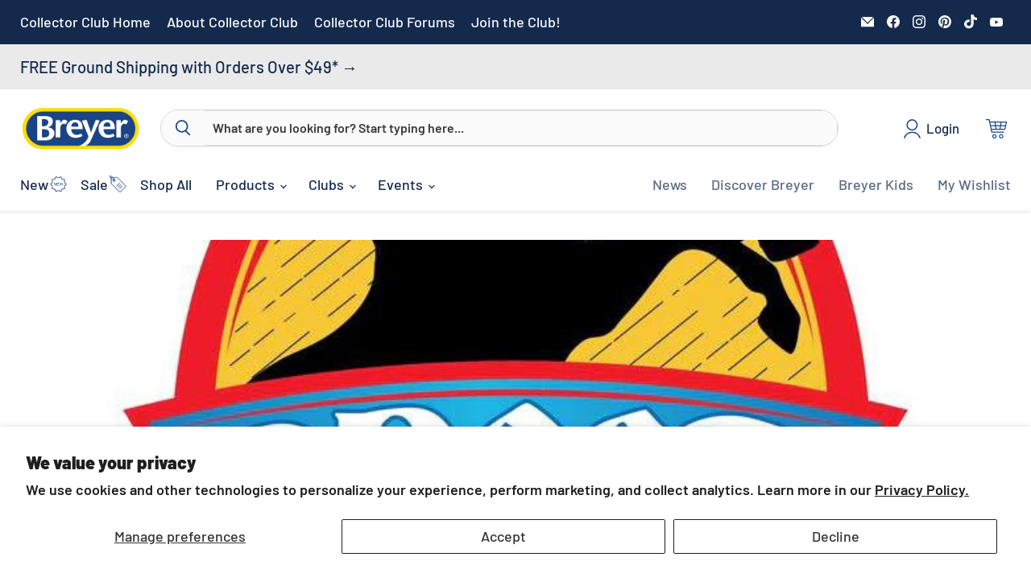

--- FILE ---
content_type: image/svg+xml
request_url: https://cdn.shopify.com/s/files/1/0960/4133/7146/files/new.svg?v=1755560675
body_size: 589
content:
<svg xmlns="http://www.w3.org/2000/svg" fill="none" viewBox="0 0 24 24" height="24" width="24">
<path fill="#1A4485" d="M14.7161 3.62622L15.6723 5.64467C15.9058 6.13686 16.3679 6.47341 16.9079 6.5428L19.1186 6.82124L18.707 9.0178C18.6067 9.55218 18.7829 10.095 19.1786 10.4691L20.8023 11.9953L19.1786 13.5309C18.7829 13.905 18.6067 14.4469 18.707 14.9812L19.1242 17.1703L16.9079 17.4572C16.367 17.5275 15.9057 17.8631 15.6723 18.3553L14.7254 20.3709L12.7651 19.2994C12.5308 19.1709 12.2664 19.1034 12.0001 19.1034C11.7339 19.1034 11.4695 19.1709 11.2361 19.2984L9.28419 20.3728L8.32794 18.3544C8.0945 17.8622 7.63232 17.5256 7.09232 17.4562L4.8817 17.1778L5.29326 14.9812C5.39357 14.4469 5.21732 13.9041 4.8217 13.53L3.19796 12.0037L4.8217 10.4681C5.21732 10.0941 5.39264 9.55218 5.29326 9.01779L4.87606 6.82873L7.09232 6.54186C7.63326 6.47155 8.09451 6.13592 8.32794 5.64373L9.28045 3.63092L11.2351 4.69967C11.4686 4.82717 11.7329 4.89467 11.9992 4.89467C12.2654 4.89467 12.5298 4.82717 12.7633 4.69967L14.7161 3.62622ZM9.27958 2.82935C8.98333 2.82935 8.69833 2.99528 8.56146 3.28309L7.6052 5.30154C7.48989 5.54528 7.25739 5.71405 6.9902 5.74873L4.77394 6.0356C4.32207 6.09373 4.01175 6.52028 4.09614 6.96841L4.50769 9.16496C4.55737 9.43028 4.46925 9.70215 4.27331 9.88683L2.64957 11.4225C2.31863 11.7356 2.31863 12.2625 2.64957 12.5756L4.27331 14.1112C4.46925 14.2968 4.55738 14.5687 4.50769 14.8331L4.09614 17.0296C4.0127 17.4777 4.32207 17.9043 4.77394 17.9624L6.9902 18.2493C7.25833 18.284 7.48988 18.4527 7.6052 18.6965L8.56146 20.7149C8.69739 21.0027 8.98333 21.1687 9.27958 21.1687C9.40802 21.1687 9.53833 21.1377 9.65926 21.0712L11.6196 19.9996C11.7386 19.9359 11.869 19.904 12.0002 19.904C12.1314 19.904 12.2618 19.9368 12.3808 20.0015L14.3411 21.0731C14.4621 21.1396 14.5924 21.1706 14.7208 21.1706C15.0171 21.1706 15.3021 21.0046 15.4389 20.7168L16.3952 18.6984C16.5105 18.4546 16.743 18.2859 17.0102 18.2512L19.2265 17.9643C19.6783 17.9062 19.9886 17.4796 19.9043 17.0315L19.4927 14.8349C19.443 14.5696 19.5311 14.2977 19.7271 14.1131L21.3508 12.5775C21.6818 12.2643 21.6818 11.7375 21.3508 11.4243L19.7271 9.88871C19.5311 9.70308 19.443 9.43122 19.4927 9.16684L19.9043 6.97028C19.9877 6.52216 19.6783 6.0956 19.2265 6.03748L17.0102 5.7506C16.7421 5.71592 16.5105 5.54717 16.3952 5.30341L15.4389 3.28403C15.303 2.99622 15.0171 2.83028 14.7208 2.83028C14.5924 2.83028 14.4621 2.86122 14.3411 2.92778L12.3808 3.99934C12.2627 4.06402 12.1314 4.09684 12.0002 4.09684C11.869 4.09684 11.7386 4.06402 11.6196 3.99934L9.65926 2.92778C9.53833 2.86122 9.40801 2.82935 9.27958 2.82935Z"></path>
<path fill="#1A4485" d="M9.31784 10.2826H8.8819V12.9797L7.07722 10.2826H6.61035V13.7184H7.04629V11.0184L8.85097 13.7184H9.31784V10.2826Z"></path>
<path fill="#1A4485" d="M12.5753 10.2826H10.0908V13.7184H12.655V13.3125H10.5456V12.1434H12.4459V11.7403H10.5456V10.6875H12.5753L12.5753 10.2826Z"></path>
<path fill="#1A4485" d="M17.3902 10.2826H16.9337L16.3946 12.4904C16.3243 12.7717 16.2671 13.0211 16.223 13.2376C16.1687 12.858 16.0796 12.453 15.9558 12.0208L15.4637 10.2817H14.9152L14.2618 12.602C14.2458 12.6583 14.1943 12.8701 14.1071 13.2367C14.0668 13.0042 14.018 12.7698 13.9618 12.5336L13.4396 10.2808H12.9736L13.8858 13.7166H14.3499L15.0783 11.0982C15.1093 10.9876 15.143 10.8526 15.1786 10.6951C15.1899 10.7448 15.2255 10.8798 15.2865 11.0982L16.0111 13.7166H16.449L17.3902 10.2826Z"></path>
</svg>


--- FILE ---
content_type: image/svg+xml
request_url: https://cdn.shopify.com/s/files/1/0960/4133/7146/files/tag.svg?v=1755560675
body_size: 370
content:
<svg xmlns="http://www.w3.org/2000/svg" fill="none" viewBox="0 0 24 24" height="24" width="24">
<path stroke-width="0.3" stroke="#1A4485" fill="#1A4485" d="M14.3561 21.9144C14.2991 21.9144 14.2502 21.894 14.2095 21.8533L3.69025 11.2201C3.65361 11.1835 3.62918 11.1306 3.63325 11.0736L3.71874 3.97407C3.71874 3.86416 3.8083 3.7746 3.92229 3.7746L11.0627 3.72168C11.1156 3.72168 11.1685 3.74203 11.2092 3.78274L21.7325 14.4199C21.8098 14.5013 21.8098 14.6275 21.7325 14.7089L14.5024 21.8574C14.4617 21.894 14.4131 21.9144 14.3561 21.9144ZM4.04044 10.9923L14.3602 21.4218L21.293 14.5583L10.9732 4.12458L4.11776 4.1775L4.04044 10.9923Z"></path>
<path stroke-width="0.3" stroke="#1A4485" fill="#1A4485" d="M7.19157 8.91197C6.73969 8.91197 6.3204 8.73693 6.00287 8.41533C5.35559 7.75993 5.36374 6.70149 6.01916 6.05425C6.33261 5.7408 6.75191 5.56982 7.19564 5.56982C7.64343 5.56982 8.06682 5.74487 8.38434 6.06647C8.6978 6.38399 8.86877 6.8033 8.86877 7.25109C8.8647 7.69888 8.68965 8.11411 8.37213 8.42757C8.0546 8.74102 7.6353 8.91197 7.19157 8.91197ZM7.19157 5.97272C6.85775 5.97272 6.54023 6.10298 6.30412 6.33909C5.80747 6.83167 5.8034 7.63362 6.2919 8.1262C6.53208 8.37046 6.84962 8.50072 7.19157 8.50072C7.52946 8.50072 7.84292 8.37046 8.08309 8.13435C8.32327 7.89824 8.45762 7.58072 8.45762 7.24284C8.45762 6.90495 8.33142 6.58743 8.09124 6.34724C7.85107 6.10707 7.53352 5.97272 7.19157 5.97272Z"></path>
<path stroke-width="0.3" stroke="#1A4485" fill="#1A4485" d="M7.5211 7.77629C7.46818 7.77629 7.41526 7.75594 7.37862 7.71523C7.30128 7.63381 7.30128 7.50761 7.37862 7.4262C7.63916 7.16566 7.0611 5.82228 5.56301 4.30394C4.32952 3.06233 3.16522 2.40691 2.65228 2.40284H2.64821C2.56272 2.40284 2.49758 2.41913 2.46501 2.45576C2.2289 2.68781 2.65635 3.84394 4.04046 5.32583C4.1178 5.40724 4.11373 5.53751 4.03231 5.61485C3.9509 5.6922 3.82063 5.68813 3.74328 5.60671C2.57493 4.36102 1.58561 2.75312 2.17599 2.17098C2.28998 2.05699 2.45281 2 2.6523 2C3.37284 2.00407 4.65519 2.81825 5.85212 4.0273C7.21588 5.40326 8.27429 7.11704 7.66773 7.72357C7.62703 7.76021 7.5741 7.77649 7.52118 7.77649L7.5211 7.77629Z"></path>
<path stroke-width="0.3" stroke="#1A4485" fill="#1A4485" d="M10.5908 14.3383C10.5379 14.3383 10.4849 14.318 10.4442 14.2773C10.3669 14.1959 10.3669 14.0697 10.4483 13.9882L13.6888 10.7926C13.7702 10.7153 13.8964 10.7153 13.9778 10.7967C14.0551 10.8781 14.0551 11.0043 13.9737 11.0857L10.7333 14.2772C10.6926 14.3179 10.6396 14.3383 10.5908 14.3383Z"></path>
<path stroke-width="0.3" stroke="#1A4485" fill="#1A4485" d="M12.1865 15.9466C12.1336 15.9466 12.0806 15.9263 12.0399 15.8855C11.9626 15.8041 11.9626 15.6779 12.044 15.5965L15.2845 12.4009C15.3659 12.3235 15.4921 12.3235 15.5735 12.405C15.6508 12.4864 15.6508 12.6126 15.5694 12.694L12.329 15.8896C12.2883 15.9263 12.2394 15.9466 12.1865 15.9466Z"></path>
<path stroke-width="0.3" stroke="#1A4485" fill="#1A4485" d="M13.7822 17.5544C13.7293 17.5544 13.6763 17.534 13.6356 17.4933C13.5583 17.4119 13.5583 17.2857 13.6397 17.2043L16.8802 14.0128C16.9616 13.9355 17.0878 13.9355 17.1692 14.0169C17.2465 14.0983 17.2465 14.2245 17.1651 14.3059L13.9247 17.5016C13.884 17.5341 13.8351 17.5544 13.7822 17.5544Z"></path>
</svg>
